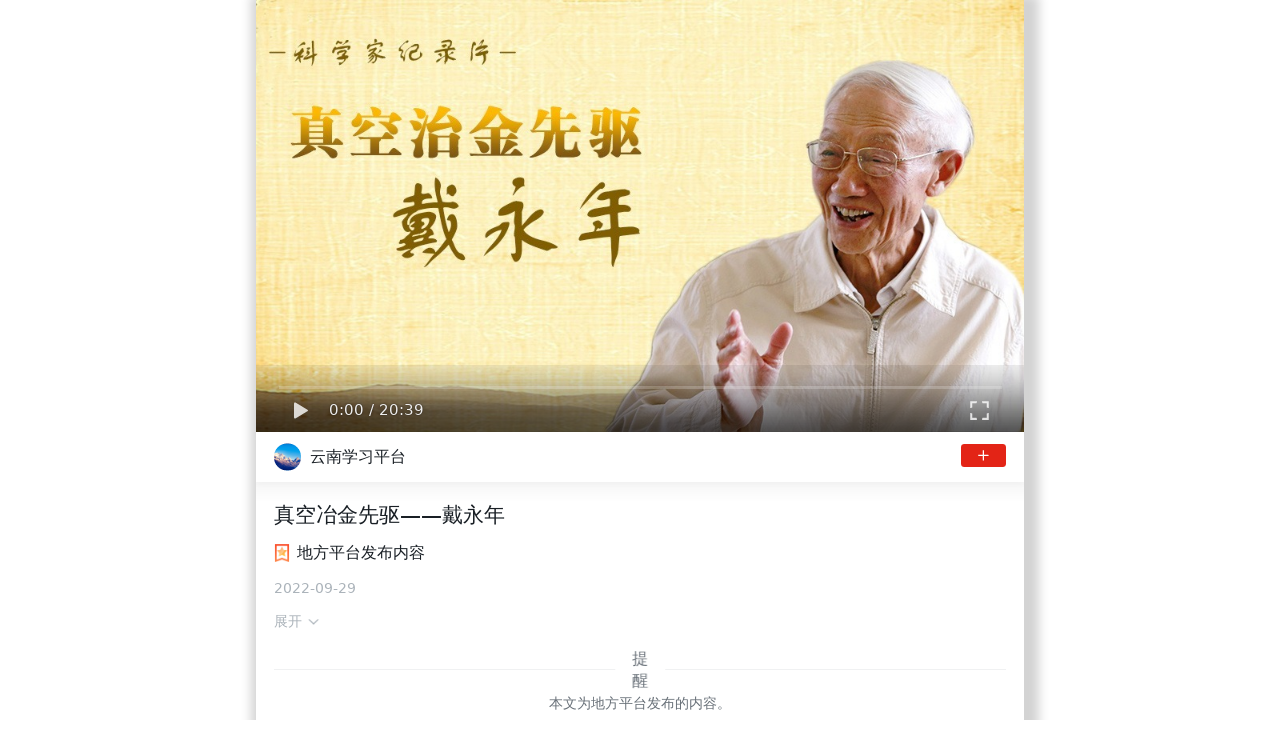

--- FILE ---
content_type: application/javascript
request_url: https://boot-source.xuexi.cn/data/app/4708387326294357845.js?t=1664601370206&callback=callback
body_size: 1757
content:
callback({"url":"https://article.xuexi.cn/articles/index.html?art_id=4708387326294357845&item_id=4708387326294357845","lang":"zh_cn","title":"真空冶金先驱——戴永年","source":"cp-gg_云南学习平台","videos":[{"thumbnails":[{"data":[{"url":"https://boot-img.xuexi.cn/contribute_img/20220929104450/70794516588081457.jpg","desc":"","type":"jpg","width":960,"height":540,"image_size":137361,"verify_hash":"6827533303285265421"}],"specification":"video-tab"},{"data":[{"url":"https://boot-img.xuexi.cn/contribute_img/20220929104450/70794516588081457.jpg","desc":"","type":"jpg","width":960,"height":540,"image_size":137361,"verify_hash":"6827533303285265421"}],"specification":"news-tab"},{"data":[{"url":"https://boot-img.xuexi.cn/contribute_img/20220929104449/3595976977369152.jpg","desc":"","type":"jpg","width":810,"height":540,"image_size":111793,"verify_hash":"6591618356165229024"}],"specification":"search"},{"data":[{"url":"https://boot-img.xuexi.cn/contribute_img/20220929104449/70794516312508570.jpg","desc":"","type":"jpg","width":515,"height":386,"image_size":57187,"verify_hash":"11753215215180194035"}],"specification":"pc-poster-small"}],"video_storage_info":[{"md5":"2260629863800151585","size":76231327,"type":2,"width":848,"format":"mov,mp4,m4a,3gp,3g2,mj2","height":478,"normal":"https://boot-video.xuexi.cn/video/1006/p/6da09d96d3ade31f21e2a55a0b949416-3f72f39e55f84c4283ad4ed24088b43c-2.mp4","bitrate":492,"resolution":"2"}],"video_meta_settings":{"title":"真空冶金先驱——戴永年","ums_id":"10249947074674442247191006","can_play":true,"play_count":0,"play_length":1239,"web_page_url":""}}],"content":"<!--{video:0}-->","gonggao":{"final_audit_media_id":"80019"},"summary":"纪录片《真空冶金先驱——戴永年》讲述了戴永年院士少年立志，科技报国、服务人民，在科学探索的道路上，克服重重困难，潜心研究21年终圆“真空冶金之梦”的故事。\n戴永年是我国有色金属真空冶金领域的先驱，发展了金属真空气化分离理论，形成了有色金属真空冶金理论体系；发明了内热式多级连续蒸馏真空炉和卧式真空炉，改革了锡、铅、锌、锂、多晶硅冶金部分传统生产技术，经济效益显著，其主持研究的锂离子电池材料已产业化。他在有色金属真空冶金领域的研究成果处于世界领先水平，主持编写了我国第一部《锡冶金》教材，被列入国家优秀科技书目。\n戴永年一生秉持深厚的家国情怀，“做有益于人民的事”。他为国育才，推动我国有色金属真空冶金的发展，是新时代科学家精神的践行者。","category":["科学探索"],"identity":{"type":"kPureVideo","org_id":"80019","item_id":"4708387326294357845","version":"1","platform":1,"producer":"cp-gg","creator_dept":"昆明理工大学","creator_name":"陈烨伟","editors_name":["陈庆 牛江","马兴坚"],"modifier_name":"","publish_target":[1,2],"create_timestamp":1664419388000,"modify_timestamp":1664530853353},"sub_title":"","op_channel":[886],"plsa_topic":{"norm":0.7126070163901983,"feature":[{"weight":0.5624849200248718,"literal":"topic-5","category":"科学探索"},{"weight":0.43751510977745056,"literal":"topic-17","category":"科学探索"}]},"share_info":{"image":{"url":"https://boot-img.xuexi.cn/contribute_img/20220929104618/772566489442443.jpg","desc":"","type":"jpg","width":300,"height":300,"image_size":13465,"verify_hash":"9458781717951012925"}},"style_type":20,"orig_source":"云南学习平台","show_source":"云南学习平台","publish_time":"2022-09-29 16:30:02","multi_category":{"category_candidates":[{"level1":"科学探索","level1_score":0.7306744}]},"region_restrict":"","normalized_title":"真空冶金先驱——戴永年","normalized_content":"<!--{video:0}-->","normalized_media_info":{"media_id":80019,"media_icon":{"url":"https://boot-source.xuexi.cn/qgh/imgs/gonggao/yunnan.png","desc":"","type":"png","width":300,"height":300,"image_size":49351,"verify_hash":"17186627316148749408"},"media_name":"云南学习平台","media_type":2},"item_info_extend":{"send_task_id":"kPureVideo-b0e9381bd4bc4939a5e75055edf4255e"},"pc_url":"https://www.xuexi.cn/lgpage/detail/index.html?id=4708387326294357845&item_id=4708387326294357845","data_js_url":"https://article.xuexi.cn/data/app/4708387326294357845.js"})